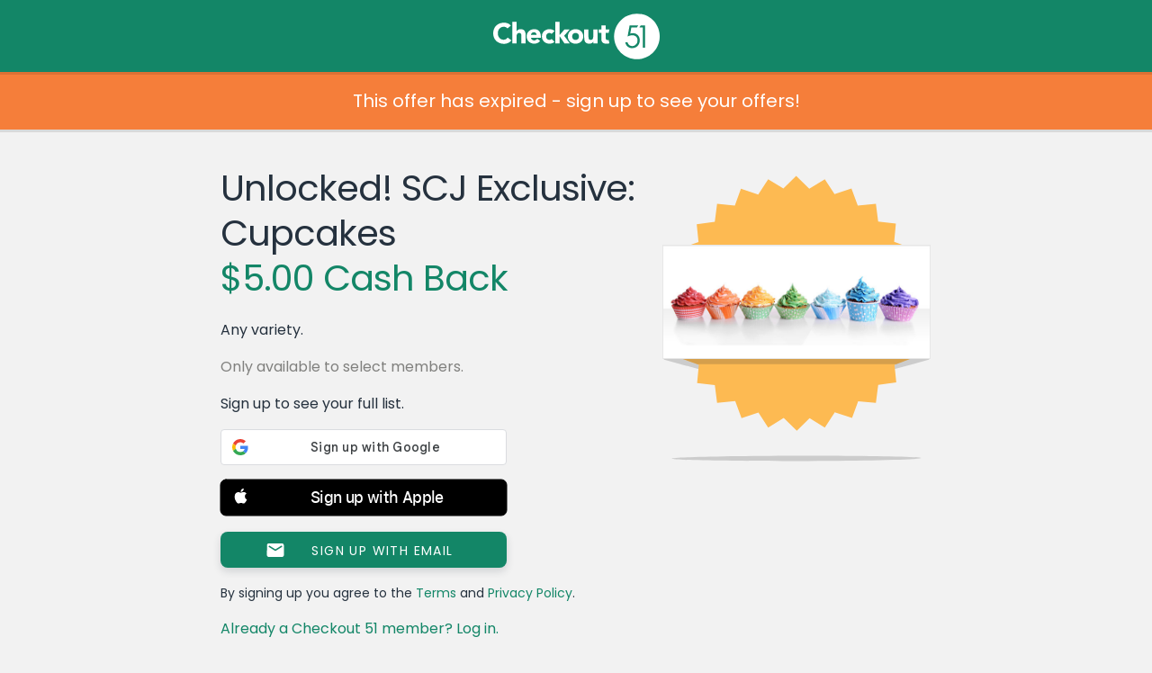

--- FILE ---
content_type: application/javascript
request_url: https://www.checkout51.com/shared/assets/js/drop.js
body_size: 562
content:
// Control stylized dropdowns.
$(function() {
	$('html').on("click", function() {
		$('.drop').addClass('hide');
	});
	$('.drop-wrap').on('click', function(event) {
		var drop = $('.drop', this);
		var transitionInProgress = $(drop).hasClass('transition-in-progress');
		if (transitionInProgress) return false;
		$('.drop').not(drop).addClass('hide');
		$(drop).toggleClass('hide');
		$(drop).addClass('transition-in-progress');
		setTimeout(function() {$(drop).removeClass('transition-in-progress')}, 500);
		event.stopPropagation();

	});
});



--- FILE ---
content_type: text/javascript; charset=utf-8
request_url: https://app.link/_r?sdk=web2.86.5&branch_key=key_live_loslNUuyCwAXWKQcgg0Hxlmorrasq6Yx&callback=branch_callback__0
body_size: 70
content:
/**/ typeof branch_callback__0 === 'function' && branch_callback__0("1541843448011508711");